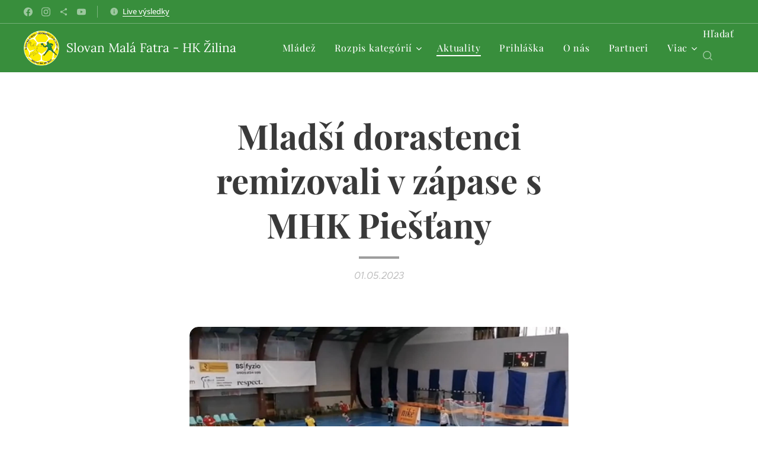

--- FILE ---
content_type: text/html; charset=UTF-8
request_url: https://www.hadzanazilina.sk/l/mladsi-dorastenci-remizovali-v-zapase-s-mhk-piestany/
body_size: 21908
content:
<!DOCTYPE html>
<html class="no-js" prefix="og: https://ogp.me/ns#" lang="sk">
<head><link rel="preconnect" href="https://duyn491kcolsw.cloudfront.net" crossorigin><link rel="preconnect" href="https://fonts.gstatic.com" crossorigin><meta charset="utf-8"><link rel="shortcut icon" href="https://31edbaf054.clvaw-cdnwnd.com/bcd92d100e004e79e2a3793ddc3c21f1/200001670-78d2778d2a/logo.ico?ph=31edbaf054"><link rel="apple-touch-icon" href="https://31edbaf054.clvaw-cdnwnd.com/bcd92d100e004e79e2a3793ddc3c21f1/200001670-78d2778d2a/logo.ico?ph=31edbaf054"><link rel="icon" href="https://31edbaf054.clvaw-cdnwnd.com/bcd92d100e004e79e2a3793ddc3c21f1/200001670-78d2778d2a/logo.ico?ph=31edbaf054">
    <meta http-equiv="X-UA-Compatible" content="IE=edge">
    <title>Mladší dorastenci remizovali v zápase s MHK Piešťany :: Hádzaná Žilina</title>
    <meta name="viewport" content="width=device-width,initial-scale=1">
    <meta name="msapplication-tap-highlight" content="no">
    
    <link href="https://duyn491kcolsw.cloudfront.net/files/0r/0rk/0rklmm.css?ph=31edbaf054" media="print" rel="stylesheet">
    <link href="https://duyn491kcolsw.cloudfront.net/files/2e/2e5/2e5qgh.css?ph=31edbaf054" media="screen and (min-width:100000em)" rel="stylesheet" data-type="cq" disabled>
    <link rel="stylesheet" href="https://duyn491kcolsw.cloudfront.net/files/45/45b/45boco.css?ph=31edbaf054"><link rel="stylesheet" href="https://duyn491kcolsw.cloudfront.net/files/4e/4er/4ersdq.css?ph=31edbaf054" media="screen and (min-width:37.5em)"><link rel="stylesheet" href="https://duyn491kcolsw.cloudfront.net/files/2v/2vp/2vpyx8.css?ph=31edbaf054" data-wnd_color_scheme_file=""><link rel="stylesheet" href="https://duyn491kcolsw.cloudfront.net/files/34/34q/34qmjb.css?ph=31edbaf054" data-wnd_color_scheme_desktop_file="" media="screen and (min-width:37.5em)" disabled=""><link rel="stylesheet" href="https://duyn491kcolsw.cloudfront.net/files/0x/0x4/0x47ys.css?ph=31edbaf054" data-wnd_additive_color_file=""><link rel="stylesheet" href="https://duyn491kcolsw.cloudfront.net/files/3d/3dz/3dzb9f.css?ph=31edbaf054" data-wnd_typography_file=""><link rel="stylesheet" href="https://duyn491kcolsw.cloudfront.net/files/01/013/0133ua.css?ph=31edbaf054" data-wnd_typography_desktop_file="" media="screen and (min-width:37.5em)" disabled=""><script>(()=>{let e=!1;const t=()=>{if(!e&&window.innerWidth>=600){for(let e=0,t=document.querySelectorAll('head > link[href*="css"][media="screen and (min-width:37.5em)"]');e<t.length;e++)t[e].removeAttribute("disabled");e=!0}};t(),window.addEventListener("resize",t),"container"in document.documentElement.style||fetch(document.querySelector('head > link[data-type="cq"]').getAttribute("href")).then((e=>{e.text().then((e=>{const t=document.createElement("style");document.head.appendChild(t),t.appendChild(document.createTextNode(e)),import("https://duyn491kcolsw.cloudfront.net/client/js.polyfill/container-query-polyfill.modern.js").then((()=>{let e=setInterval((function(){document.body&&(document.body.classList.add("cq-polyfill-loaded"),clearInterval(e))}),100)}))}))}))})()</script>
<link rel="preload stylesheet" href="https://duyn491kcolsw.cloudfront.net/files/2m/2m8/2m8msc.css?ph=31edbaf054" as="style"><meta name="description" content="12. kolo 2. Spojená liga STDCI + MLDCI"><meta name="keywords" content=""><meta name="generator" content="Webnode 2"><meta name="apple-mobile-web-app-capable" content="no"><meta name="apple-mobile-web-app-status-bar-style" content="black"><meta name="format-detection" content="telephone=no"><style>
    body:not(.povoleny-eshop) .prd-crt,
    body:not(.povoleny-eshop) .cart.cf,
    body:not(.povoleny-eshop) .eshop-detail-submit,
    body:not(.povoleny-eshop) .eshop-detail-price,
    body:not(.povoleny-eshop) .product-price,
    body:not(.povoleny-eshop) .prd-price,
    body:not(.povoleny-eshop) .b-e-d-price + .b-e-d-submit,
    body:not(.povoleny-eshop) .b-e-d .prd-crt {
        display: none !important; 
        visibility: hidden !important;
    }
    #privatny-obsah, #vyzva-na-prihlasenie {
        display: none;
    }
    body.povoleny-eshop #privatny-obsah {
        display: block;
    }
    body:not(.povoleny-eshop) #vyzva-na-prihlasenie {
        display: block;
    }
</style>

<script>
function skontrolujStavPrihlaseniaAEshopPovolenie() {
    const bodyElement = document.body;
    const povoleneEmaily = [
        "produkty@hadzanazilina.sk", 
    ];

    const userBar = document.querySelector('.wnd-user-bar');
    let currentUrl = new URL(wnd.fe.Location.href); // Inicializácia currentUrl

    // Skryť alebo zobraziť podľa URL
    if (userBar) {
        const urlPath = wnd.fe.Location.pathname;
        if (urlPath.includes('/produkty') || urlPath.includes('/p/')) {
            userBar.style.display = '';
        } else {
            userBar.style.display = 'none';
        }
    }
    
// /**    
    if (currentUrl.pathname.includes('/cart/') || currentUrl.pathname.includes('/order-complete/') || currentUrl.pathname.includes('/produkty/') || currentUrl.pathname.includes('/user-registration/') || currentUrl.pathname.includes('/brankarky/') || currentUrl.pathname.includes('/p/') || currentUrl.pathname.includes('/zaznamy/')) {
        // Podmienka je splnená, nič sa nezmení
    } else {
        const userBar = document.querySelector('.wnd-user-bar');
    	if (userBar) {
        	currentUrl.searchParams.set('logout', '1');
        	wnd.fe.Location.href = currentUrl.toString();
        	return; 
    	} 
    }
// */

    const jePrihlaseny = !!userBar;
        
    let maPristup = false;

    if (jePrihlaseny) {
        const emailElement = document.querySelector('.wnd-user-bar-email');
        if (emailElement) {
            const aktualnyEmail = emailElement.textContent.trim().toLowerCase();                
            maPristup = povoleneEmaily.includes(aktualnyEmail);
            if (maPristup) {                    
                bodyElement.classList.add('povoleny-eshop');
            }
        }
    }
}
document.addEventListener('DOMContentLoaded', skontrolujStavPrihlaseniaAEshopPovolenie);
</script>



<meta property="og:url" content="https://hadzanazilina.sk/l/mladsi-dorastenci-remizovali-v-zapase-s-mhk-piestany/"><meta property="og:title" content="Mladší dorastenci remizovali v zápase s MHK Piešťany :: Hádzaná Žilina"><meta property="og:type" content="article"><meta property="og:description" content="12. kolo 2. Spojená liga STDCI + MLDCI"><meta property="og:site_name" content="Hádzaná Žilina"><meta property="og:image" content="https://31edbaf054.clvaw-cdnwnd.com/bcd92d100e004e79e2a3793ddc3c21f1/200002604-c9d65c9d68/700/dorastenci.jpeg?ph=31edbaf054"><meta property="og:article:published_time" content="2023-05-01T00:00:00+0200"><meta name="robots" content="index,follow"><link rel="canonical" href="https://www.hadzanazilina.sk/l/mladsi-dorastenci-remizovali-v-zapase-s-mhk-piestany/"><script>window.checkAndChangeSvgColor=function(c){try{var a=document.getElementById(c);if(a){c=[["border","borderColor"],["outline","outlineColor"],["color","color"]];for(var h,b,d,f=[],e=0,m=c.length;e<m;e++)if(h=window.getComputedStyle(a)[c[e][1]].replace(/\s/g,"").match(/^rgb[a]?\(([0-9]{1,3}),([0-9]{1,3}),([0-9]{1,3})/i)){b="";for(var g=1;3>=g;g++)b+=("0"+parseInt(h[g],10).toString(16)).slice(-2);"0"===b.charAt(0)&&(d=parseInt(b.substr(0,2),16),d=Math.max(16,d),b=d.toString(16)+b.slice(-4));f.push(c[e][0]+"="+b)}if(f.length){var k=a.getAttribute("data-src"),l=k+(0>k.indexOf("?")?"?":"&")+f.join("&");a.src!=l&&(a.src=l,a.outerHTML=a.outerHTML)}}}catch(n){}};</script><script>
		window._gtmDataLayer = window._gtmDataLayer || [];
		(function(w,d,s,l,i){w[l]=w[l]||[];w[l].push({'gtm.start':new Date().getTime(),event:'gtm.js'});
		var f=d.getElementsByTagName(s)[0],j=d.createElement(s),dl=l!='dataLayer'?'&l='+l:'';
		j.async=true;j.src='https://www.googletagmanager.com/gtm.js?id='+i+dl;f.parentNode.insertBefore(j,f);})
		(window,document,'script','_gtmDataLayer','GTM-542MMSL');</script></head>
<body class="l wt-blogpost ac-h ac-i ac-n l-narrow l-d-none b-btn-r b-btn-s-m b-btn-dn b-btn-bw-1 img-d-fr img-t-u img-h-n line-solid b-e-bs lbox-d c-s-s  wnd-s-i hb-on  wnd-fe   wnd-eshop"><noscript>
				<iframe
				 src="https://www.googletagmanager.com/ns.html?id=GTM-542MMSL"
				 height="0"
				 width="0"
				 style="display:none;visibility:hidden"
				 >
				 </iframe>
			</noscript>

<div class="wnd-page l-page cs-gray ac-coral t-t-fs-l t-t-fw-m t-t-sp-n t-t-d-s t-s-fs-m t-s-fw-m t-s-sp-n t-s-d-n t-p-fs-m t-p-fw-l t-p-sp-n t-h-fs-m t-h-fw-m t-h-sp-n t-bq-fs-m t-bq-fw-m t-bq-sp-n t-bq-d-q t-btn-fw-l t-nav-fw-l t-pd-fw-l t-nav-tt-n">
    <div class="l-w t cf t-19">
        <div class="l-bg cf">
            <div class="s-bg-l">
                
                
            </div>
        </div>
        <header class="l-h cf">
            <div class="sw cf">
	<div class="sw-c cf"><section class="s s-hb cf sc-m wnd-background-solid  wnd-w-wider wnd-hbs-on wnd-hbi-on wnd-hbi-news-on">
	<div class="s-w cf">
		<div class="s-o cf">
			<div class="s-bg cf">
                <div class="s-bg-l" style="background-color:#388E3C">
                    
                    
                </div>
			</div>
			<div class="s-c">
                <div class="s-hb-c cf">
                    <div class="hb-si">
                        <div class="si">
    <div class="si-c"><a href="https://www.facebook.com/zilinahadzana/" target="_blank" rel="noreferrer" title="Facebook"><svg xmlns="https://www.w3.org/2000/svg" viewBox="0 0 24 24" height="18px" width="18px"><path d="M24 12.073c0-6.627-5.373-12-12-12s-12 5.373-12 12c0 5.99 4.388 10.954 10.125 11.854v-8.385H7.078v-3.47h3.047V9.43c0-3.007 1.792-4.669 4.533-4.669 1.312 0 2.686.235 2.686.235v2.953H15.83c-1.491 0-1.956.925-1.956 1.874v2.25h3.328l-.532 3.47h-2.796v8.385C19.612 23.027 24 18.062 24 12.073z" fill="#bebebe"></path></svg></a><a href="https://www.instagram.com/hadzanazilina/?hl=sk" target="_blank" rel="noreferrer" title="Instagram"><svg viewBox="0 0 24 24" xmlns="https://www.w3.org/2000/svg" height="18px" width="18px"><path d="M12 0C8.74 0 8.333.015 7.053.072 5.775.132 4.905.333 4.14.63c-.789.306-1.459.717-2.126 1.384S.935 3.35.63 4.14C.333 4.905.131 5.775.072 7.053.012 8.333 0 8.74 0 12s.015 3.667.072 4.947c.06 1.277.261 2.148.558 2.913a5.885 5.885 0 001.384 2.126A5.868 5.868 0 004.14 23.37c.766.296 1.636.499 2.913.558C8.333 23.988 8.74 24 12 24s3.667-.015 4.947-.072c1.277-.06 2.148-.262 2.913-.558a5.898 5.898 0 002.126-1.384 5.86 5.86 0 001.384-2.126c.296-.765.499-1.636.558-2.913.06-1.28.072-1.687.072-4.947s-.015-3.667-.072-4.947c-.06-1.277-.262-2.149-.558-2.913a5.89 5.89 0 00-1.384-2.126A5.847 5.847 0 0019.86.63c-.765-.297-1.636-.499-2.913-.558C15.667.012 15.26 0 12 0zm0 2.16c3.203 0 3.585.016 4.85.071 1.17.055 1.805.249 2.227.415.562.217.96.477 1.382.896.419.42.679.819.896 1.381.164.422.36 1.057.413 2.227.057 1.266.07 1.646.07 4.85s-.015 3.585-.074 4.85c-.061 1.17-.256 1.805-.421 2.227a3.81 3.81 0 01-.899 1.382 3.744 3.744 0 01-1.38.896c-.42.164-1.065.36-2.235.413-1.274.057-1.649.07-4.859.07-3.211 0-3.586-.015-4.859-.074-1.171-.061-1.816-.256-2.236-.421a3.716 3.716 0 01-1.379-.899 3.644 3.644 0 01-.9-1.38c-.165-.42-.359-1.065-.42-2.235-.045-1.26-.061-1.649-.061-4.844 0-3.196.016-3.586.061-4.861.061-1.17.255-1.814.42-2.234.21-.57.479-.96.9-1.381.419-.419.81-.689 1.379-.898.42-.166 1.051-.361 2.221-.421 1.275-.045 1.65-.06 4.859-.06l.045.03zm0 3.678a6.162 6.162 0 100 12.324 6.162 6.162 0 100-12.324zM12 16c-2.21 0-4-1.79-4-4s1.79-4 4-4 4 1.79 4 4-1.79 4-4 4zm7.846-10.405a1.441 1.441 0 01-2.88 0 1.44 1.44 0 012.88 0z" fill="#bebebe"></path></svg></a><a href="https://eu.zonerama.com/f0AGM/802595" target="_blank" rel="noreferrer" title="https://eu.zonerama.com/f0agm/802595"><svg xmlns="https://www.w3.org/2000/svg" height="18px" viewBox="0 0 24 24" width="18px" fill="#000000"><path d="M18 16.08c-.76 0-1.44.3-1.96.77L8.91 12.7c.05-.23.09-.46.09-.7s-.04-.47-.09-.7l7.05-4.11c.54.5 1.25.81 2.04.81 1.66 0 3-1.34 3-3s-1.34-3-3-3-3 1.34-3 3c0 .24.04.47.09.7L8.04 9.81C7.5 9.31 6.79 9 6 9c-1.66 0-3 1.34-3 3s1.34 3 3 3c.79 0 1.5-.31 2.04-.81l7.12 4.16c-.05.21-.08.43-.08.65 0 1.61 1.31 2.92 2.92 2.92 1.61 0 2.92-1.31 2.92-2.92s-1.31-2.92-2.92-2.92z" fill="#bebebe"></path></svg></a><a href="https://www.youtube.com/@smfhkzilina/videos" target="_blank" rel="noreferrer" title="Youtube"><svg xmlns="https://www.w3.org/2000/svg" viewBox="0 0 24 24" height="18px" width="18px"><path d="M23.498 6.186a3.016 3.016 0 00-2.122-2.136C19.505 3.545 12 3.545 12 3.545s-7.505 0-9.377.505A3.017 3.017 0 00.502 6.186C0 8.07 0 12 0 12s0 3.93.502 5.814a3.016 3.016 0 002.122 2.136c1.871.505 9.376.505 9.376.505s7.505 0 9.377-.505a3.015 3.015 0 002.122-2.136C24 15.93 24 12 24 12s0-3.93-.502-5.814zM9.545 15.568V8.432L15.818 12l-6.273 3.568z" fill="#bebebe"></path></svg></a></div>
</div>
                    </div>
                    <div class="hb-ci">
                        <div class="ci">
    <div class="ci-c" data-placeholder="Kontaktné informácie"><div class="ci-news"><span><a href="https://www.flashscore.sk/hadzana/" target="_blank"><font class="wsw-10">Live <font class="wsw-10">výsledky</font></font></a></span></div></div>
</div>
                    </div>
                    <div class="hb-ccy">
                        
                    </div>
                    <div class="hb-lang">
                        
                    </div>
                </div>
			</div>
		</div>
	</div>
</section><section data-space="true" class="s s-hn s-hn-default wnd-mt-classic wnd-na-c logo-classic sc-m wnd-background-solid  wnd-w-wider wnd-nh-m wnd-nav-sticky menu-default-underline-grow">
	<div class="s-w">
		<div class="s-o">

			<div class="s-bg">
                <div class="s-bg-l" style="background-color:#388E3C">
                    
                    
                </div>
			</div>

			<div class="h-w h-f wnd-fixed">

				<div class="n-l">
					<div class="s-c menu-nav">
						<div class="logo-block">
							<div class="b b-l logo logo-default logo-nb lora wnd-logo-with-text wnd-iar-1-1 logo-21 b-ls-l" id="wnd_LogoBlock_65107" data-wnd_mvc_type="wnd.fe.LogoBlock">
	<div class="b-l-c logo-content">
		<a class="b-l-link logo-link" href="/home/">

			<div class="b-l-image logo-image">
				<div class="b-l-image-w logo-image-cell">
                    <picture><source type="image/webp" srcset="https://31edbaf054.clvaw-cdnwnd.com/bcd92d100e004e79e2a3793ddc3c21f1/200002840-1306013062/450/SMF%20HK%20Zilina-6.webp?ph=31edbaf054 447w, https://31edbaf054.clvaw-cdnwnd.com/bcd92d100e004e79e2a3793ddc3c21f1/200002840-1306013062/700/SMF%20HK%20Zilina-6.webp?ph=31edbaf054 695w, https://31edbaf054.clvaw-cdnwnd.com/bcd92d100e004e79e2a3793ddc3c21f1/200002840-1306013062/SMF%20HK%20Zilina-6.webp?ph=31edbaf054 1549w" sizes="(min-width: 600px) 450px, (min-width: 360px) calc(100vw * 0.8), 100vw" ><img src="https://31edbaf054.clvaw-cdnwnd.com/bcd92d100e004e79e2a3793ddc3c21f1/200002839-9c0e99c0eb/SMF%20HK%20Zilina-4.png?ph=31edbaf054" alt="" width="1549" height="1561" class="wnd-logo-img" ></picture>
				</div>
			</div>

			

			<div class="b-l-br logo-br"></div>

			<div class="b-l-text logo-text-wrapper">
				<div class="b-l-text-w logo-text">
					<span class="b-l-text-c logo-text-cell">Slovan Malá Fatra - HK Žilina</span>
				</div>
			</div>

		</a>
	</div>
</div>
						</div>

						<div id="menu-slider">
							<div id="menu-block">
								<nav id="menu"><div class="menu-font menu-wrapper">
	<a href="#" class="menu-close" rel="nofollow" title="Close Menu"></a>
	<ul role="menubar" aria-label="Menu" class="level-1">
		<li role="none">
			<a class="menu-item" role="menuitem" href="/praca-s-mladezou/"><span class="menu-item-text">Mládež</span></a>
			
		</li><li role="none" class="wnd-with-submenu">
			<a class="menu-item" role="menuitem" href="/rozpis/"><span class="menu-item-text">Rozpis kategórií</span></a>
			<ul role="menubar" aria-label="Menu" class="level-2">
		<li role="none">
			<a class="menu-item" role="menuitem" href="/pripravka-dievcata/"><span class="menu-item-text">Prípravka dievčatá</span></a>
			
		</li><li role="none">
			<a class="menu-item" role="menuitem" href="/mladsie-ziacky/"><span class="menu-item-text">Mladšie žiačky</span></a>
			
		</li><li role="none">
			<a class="menu-item" role="menuitem" href="/starsie-ziacky/"><span class="menu-item-text">Staršie žiačky</span></a>
			
		</li><li role="none">
			<a class="menu-item" role="menuitem" href="/mladsie-dorastenky/"><span class="menu-item-text">Mladšie dorastenky</span></a>
			
		</li><li role="none">
			<a class="menu-item" role="menuitem" href="/starsie-dorastenky/"><span class="menu-item-text">Staršie dorastenky</span></a>
			
		</li><li role="none">
			<a class="menu-item" role="menuitem" href="/pripravka-chlapci/"><span class="menu-item-text">Prípravka chlapci</span></a>
			
		</li><li role="none">
			<a class="menu-item" role="menuitem" href="/mladsi-ziaci/"><span class="menu-item-text">Mladší žiaci</span></a>
			
		</li><li role="none">
			<a class="menu-item" role="menuitem" href="/starsi-ziaci/"><span class="menu-item-text">Starší žiaci</span></a>
			
		</li><li role="none">
			<a class="menu-item" role="menuitem" href="/mladsi-dorastenci/"><span class="menu-item-text">Mladší dorastenci</span></a>
			
		</li><li role="none">
			<a class="menu-item" role="menuitem" href="/starsi-dorastenci/"><span class="menu-item-text">Starší dorastenci</span></a>
			
		</li>
	</ul>
		</li><li role="none" class="wnd-active-path">
			<a class="menu-item" role="menuitem" href="/aktuality/"><span class="menu-item-text">Aktuality</span></a>
			
		</li><li role="none">
			<a class="menu-item" role="menuitem" href="/prihlaska/"><span class="menu-item-text">Prihláška</span></a>
			
		</li><li role="none">
			<a class="menu-item" role="menuitem" href="/o-nas/"><span class="menu-item-text">O nás</span></a>
			
		</li><li role="none">
			<a class="menu-item" role="menuitem" href="/partneri/"><span class="menu-item-text">Partneri</span></a>
			
		</li><li role="none">
			<a class="menu-item" role="menuitem" href="/kontakt/"><span class="menu-item-text">Kontakt</span></a>
			
		</li><li role="none">
			<a class="menu-item" role="menuitem" href="/kruzkova-cinnost/"><span class="menu-item-text">Krúžková činnosť</span></a>
			
		</li><li role="none">
			<a class="menu-item" role="menuitem" href="/pravidla-hadzanej/"><span class="menu-item-text">Pravidlá hádzanej</span></a>
			
		</li><li role="none">
			<a class="menu-item" role="menuitem" href="/fotogaleria-z-minulosti-hadzanej/"><span class="menu-item-text">Fotogaléria z minulosti hádzanej</span></a>
			
		</li><li role="none">
			<a class="menu-item" role="menuitem" href="/turnajovy-archiv/"><span class="menu-item-text">Turnajový archív</span></a>
			
		</li>
	</ul>
	<span class="more-text">Viac</span>
</div></nav>
							</div>
						</div>

						<div class="cart-and-mobile">
							<div class="search">
    <div class="search-app"></div>
</div>
							<div class="cart cf">
	<div class="cart-content">
		<a href="/cart/">
			<div class="cart-content-link">
				<div class="cart-text"><span>Košík</span></div>
				<div class="cart-piece-count" data-count="0" data-wnd_cart_part="count">0</div>
				<div class="cart-piece-text" data-wnd_cart_part="text"></div>
				<div class="cart-price" data-wnd_cart_part="price">0,00 €</div>
			</div>
		</a>
	</div>
</div>

							<div id="menu-mobile">
								<a href="#" id="menu-submit"><span></span>Menu</a>
							</div>
						</div>

					</div>
				</div>

			</div>

		</div>
	</div>
</section></div>
</div>
        </header>
        <main class="l-m cf">
            <div class="sw cf">
	<div class="sw-c cf"><section data-space="true" class="s s-hm s-hm-bdh s-bdh cf sc-w   wnd-w-narrow wnd-s-normal wnd-h-auto wnd-nh-m wnd-p-cc hn-default">
    <div class="s-w cf">
	    <div class="s-o cf">
	        <div class="s-bg cf">
                <div class="s-bg-l">
                    
                    
                </div>
	        </div>
	        <div class="h-c s-c cf">
		        <div class="s-bdh-c b b-s-l b-s-r b-cs cf">
			        <div class="s-bdh-w">
			            <h1 class="s-bdh-t"><div class="ld">
	<span class="ld-c"><strong>Mladší dorastenci remizovali v zápase s MHK Piešťany</strong></span>
</div></h1>
			            <span class="s-bdh-d"><div class="ld">
	<span class="ld-c">01.05.2023</span>
</div></span>
			        </div>
		        </div>
	        </div>
	    </div>
    </div>
</section><section class="s s-basic cf sc-w   wnd-w-narrow wnd-s-normal wnd-h-auto" data-wnd_brightness="0" data-wnd_last_section>
	<div class="s-w cf">
		<div class="s-o s-fs cf">
			<div class="s-bg cf">
				<div class="s-bg-l">
                    
					
				</div>
			</div>
			<div class="s-c s-fs cf">
				<div class="ez cf wnd-no-cols">
	<div class="ez-c"><div class="b-img b-img-default b b-s cf wnd-orientation-landscape wnd-type-image img-s-n" style="margin-left:14.6%;margin-right:14.6%;" id="wnd_ImageBlock_84615">
	<div class="b-img-w">
		<div class="b-img-c" style="padding-bottom:56.75%;text-align:center;">
            <picture><source type="image/webp" srcset="https://31edbaf054.clvaw-cdnwnd.com/bcd92d100e004e79e2a3793ddc3c21f1/200002605-ba75dba760/450/dorastenci.webp?ph=31edbaf054 450w, https://31edbaf054.clvaw-cdnwnd.com/bcd92d100e004e79e2a3793ddc3c21f1/200002605-ba75dba760/700/dorastenci.webp?ph=31edbaf054 700w, https://31edbaf054.clvaw-cdnwnd.com/bcd92d100e004e79e2a3793ddc3c21f1/200002605-ba75dba760/dorastenci.webp?ph=31edbaf054 1459w" sizes="100vw" ><img id="wnd_ImageBlock_84615_img" src="https://31edbaf054.clvaw-cdnwnd.com/bcd92d100e004e79e2a3793ddc3c21f1/200002604-c9d65c9d68/dorastenci.jpeg?ph=31edbaf054" alt="" width="1459" height="828" loading="lazy" style="top:0%;left:0%;width:100%;height:100%;position:absolute;" ></picture>
			</div>
		
	</div>
</div><div class="b b-text cf">
	<div class="b-c b-text-c b-s b-s-t60 b-s-b60 b-cs cf"><p class="wnd-align-justify"><strong>12. kolo 2. Spojená
liga STDCI + MLDCI</strong></p><p class="wnd-align-justify">Termín: 29.04.2023</p><p class="wnd-align-justify">Zápas<strong>:  MHáK Martin/SMF - HK Žilina MLDCI&nbsp;</strong><strong>—</strong>&nbsp;<strong>MHK Piešťany</strong></p><p class="wnd-align-justify">Stav: 25 : 25 (13 : 14)</p><p class="wnd-align-justify">Zostava SMF: Michel F. 5, Michel R. 3, Kasper, Madeja ,
Mwazighe 5, Súlovský 4, Moric 4/3, Mandát 2, Nahálka 2   </p><p class="wnd-align-justify">Brankári: Kanáloš 24/10, 42 % úspešnosť</p><p class="wnd-align-justify">                   Stroka 17/6, 35 % úspešnosť</p><p class="wnd-align-justify">







</p><p class="wnd-align-justify">V zápase medzi našimi MLDCI a dorastom Piešťan naše
družstvo mladších dorastencov konečne zabodovalo. Určite sme mali aj na
víťazstvo, 15 sekúnd pred koncom sme zahodili vyloženú šancu zo šestky.  Spravili sme 13  technických chýb. Mrzia ma 4 nepremenené
streli zo šestky. Bojovnosť a dobrá atmosféra svedčala tomuto zápasu. Pochvala
patrí obom brankárom. Dobre zahrali aj bratia Michelovci. Filip dal 5 gólov
z piatich striel, z toho dva ľavou rukou a Rišo 3 góly zo
siedmich striel. Dobrý výkon podal aj Paťo Súľovský, dal 4 góly a bol
pilierom obrany. Tomáš Moric premenil 3 sedemmetrové hody a dobre riadil
obranu. Mali sme 54% úspešnosť streľby, čo je zlepšenie.&nbsp;&nbsp;</p></div>
</div></div>
</div>
			</div>
		</div>
	</div>
</section></div>
</div>
<div class="s-bdf b-s b-s-t200 b-cs " data-wnd_social_buttons="true">
	<div class="s-bdf-share b-s-b200"></div>
	<div class="s-bdf-comments"></div>
	<div class="s-bdf-html"><meta charset="utf-8">
<title>jQuery Tlačítko na začiatok</title>
<script src="https://ajax.googleapis.com/ajax/libs/jquery/3.2.1/jquery.min.js"></script>
<script type="text/javascript">
$(document).ready(function(){
    $(window).scroll(function(){
        if($(this).scrollTop() > 100){
            $('#scroll').fadeIn();
        }else{
            $('#scroll').fadeOut();
        }
    });
    $('#scroll').click(function(){
        $("html, body").animate({ scrollTop: 0 }, 600);
        return false;
    });
});
</script>
<style type="text/css">
/* BackToTop button css */
#scroll {
    position:fixed;
    right:30px;
    bottom:30px;
    cursor:pointer;
    width:50px;
    height:50px;
    background-color:#393939;
    text-indent:-9999px;
    display:none;
    -webkit-border-radius:5px;
    -moz-border-radius:5px;
    border-radius:5px;
    z-index: 9999;
}
#scroll span {
    position:absolute;
    top:50%;
    left:50%;
    margin-left:-8px;
    margin-top:-12px;
    height:0;
    width:0;
    border:8px solid transparent;
    border-bottom-color:#ffffff
}
#scroll:hover {
    background-color:#C76E4B;
    opacity:1;
    filter:"alpha(opacity=100)";
    -ms-filter:"alpha(opacity=100)";
}
</style>
 
<a href="javascript:void(0);" id="scroll" title="Na začiatok" style="display: none;">Top<span></span></a></div>
</div>

        </main>
        <footer class="l-f cf">
            <div class="sw cf">
	<div class="sw-c cf"><section data-wn-border-element="s-f-border" class="s s-f s-f-basic s-f-simple sc-w   wnd-w-wider wnd-s-higher">
	<div class="s-w">
		<div class="s-o">
			<div class="s-bg">
                <div class="s-bg-l">
                    
                    
                </div>
			</div>
			<div class="s-c s-f-l-w s-f-border">
				<div class="s-f-l b-s b-s-t0 b-s-b0">
					<div class="s-f-l-c s-f-l-c-first">
						<div class="s-f-cr"><span class="it b link">
	<span class="it-c">© <b>2019 SMF - HK Žilina. </b>Všetky práva vyhradené.</span>
</span></div>
						<div class="s-f-sf">
                            <span class="sf b">
<span class="sf-content sf-c link"></span>
</span>
                            
                            
                            
                            
                        </div>
					</div>
					<div class="s-f-l-c s-f-l-c-last">
						<div class="s-f-lang lang-select cf">
	
</div>
					</div>
                    <div class="s-f-l-c s-f-l-c-currency">
                        <div class="s-f-ccy ccy-select cf">
	
</div>
                    </div>
				</div>
			</div>
		</div>
	</div>
</section></div>
</div>
        </footer>
    </div>
    
</div>


<style type="text/css">
/* BackToTop button css */
#scroll {
    /* ✨ Kľúčové pre nadradenosť */
    position: fixed !important; /* Zabezpečí, že sa vždy zobrazí na vrchu a je nezávislé od rolovania */
    z-index: 99999 !important; /* Extrémne vysoká hodnota pre absolútnu prioritu */
    
    /* Pôvodné štýly */
    right: 30px !important; 
    bottom: 30px !important;
    cursor: pointer;
    width: 50px;
    height: 50px;
    background-color: #393939;
    text-indent: -9999px;
    display: none;
    -webkit-border-radius: 5px;
    -moz-border-radius: 5px;
    border-radius: 5px;
}

#scroll span {
    position: absolute;
    top: 50%;
    left: 50%;
    margin-left: -8px;
    margin-top: -12px;
    height: 0;
    width: 0;
    border: 8px solid transparent;
    border-bottom-color: #ffffff
}

#scroll:hover {
    background-color: #C76E4B;
    opacity: 1;
    filter: "alpha(opacity=100)";
    -ms-filter: "alpha(opacity=100)";
}
</style><script src="https://duyn491kcolsw.cloudfront.net/files/3n/3no/3nov38.js?ph=31edbaf054" crossorigin="anonymous" type="module"></script><script>document.querySelector(".wnd-fe")&&[...document.querySelectorAll(".c")].forEach((e=>{const t=e.querySelector(".b-text:only-child");t&&""===t.querySelector(".b-text-c").innerText&&e.classList.add("column-empty")}))</script>


<script src="https://duyn491kcolsw.cloudfront.net/client.fe/js.compiled/lang.sk.2086.js?ph=31edbaf054" crossorigin="anonymous"></script><script src="https://duyn491kcolsw.cloudfront.net/client.fe/js.compiled/compiled.multi.2-2193.js?ph=31edbaf054" crossorigin="anonymous"></script><script>var wnd = wnd || {};wnd.$data = {"image_content_items":{"wnd_ThumbnailBlock_231825":{"id":"wnd_ThumbnailBlock_231825","type":"wnd.pc.ThumbnailBlock"},"wnd_Section_default_46149241":{"id":"wnd_Section_default_46149241","type":"wnd.pc.Section"},"wnd_ImageBlock_84615":{"id":"wnd_ImageBlock_84615","type":"wnd.pc.ImageBlock"},"wnd_LogoBlock_65107":{"id":"wnd_LogoBlock_65107","type":"wnd.pc.LogoBlock"},"wnd_FooterSection_footer_623896":{"id":"wnd_FooterSection_footer_623896","type":"wnd.pc.FooterSection"}},"svg_content_items":{"wnd_ImageBlock_84615":{"id":"wnd_ImageBlock_84615","type":"wnd.pc.ImageBlock"},"wnd_LogoBlock_65107":{"id":"wnd_LogoBlock_65107","type":"wnd.pc.LogoBlock"}},"content_items":[],"eshopSettings":{"ESHOP_SETTINGS_DISPLAY_ADDITIONAL_VAT":false,"ESHOP_SETTINGS_DISPLAY_PRICE_WITHOUT_VAT":false,"ESHOP_SETTINGS_DISPLAY_SHIPPING_COST":false},"project_info":{"isMultilanguage":false,"isMulticurrency":false,"eshop_tax_enabled":"0","country_code":"sk","contact_state":"","eshop_tax_type":"VAT","eshop_discounts":true,"graphQLURL":"https:\/\/hadzanazilina.sk\/servers\/graphql\/","iubendaSettings":{"cookieBarCode":"","cookiePolicyCode":"","privacyPolicyCode":"","termsAndConditionsCode":""}}};</script><script>wnd.$system = {"fileSystemType":"aws_s3","localFilesPath":"https:\/\/www.hadzanazilina.sk\/_files\/","awsS3FilesPath":"https:\/\/31edbaf054.clvaw-cdnwnd.com\/bcd92d100e004e79e2a3793ddc3c21f1\/","staticFiles":"https:\/\/duyn491kcolsw.cloudfront.net\/files","isCms":false,"staticCDNServers":["https:\/\/duyn491kcolsw.cloudfront.net\/"],"fileUploadAllowExtension":["jpg","jpeg","jfif","png","gif","bmp","ico","svg","webp","tiff","pdf","doc","docx","ppt","pptx","pps","ppsx","odt","xls","xlsx","txt","rtf","mp3","wma","wav","ogg","amr","flac","m4a","3gp","avi","wmv","mov","mpg","mkv","mp4","mpeg","m4v","swf","gpx","stl","csv","xml","txt","dxf","dwg","iges","igs","step","stp"],"maxUserFormFileLimit":4194304,"frontendLanguage":"sk","backendLanguage":"sk","frontendLanguageId":"1","page":{"id":50000001,"identifier":"l","template":{"id":200001234,"styles":{"background":{"default":null},"additiveColor":"ac-coral","scheme":"cs-gray","acHeadings":true,"acIcons":true,"lineStyle":"line-solid","imageTitle":"img-t-u","imageHover":"img-h-n","imageStyle":"img-d-fr","buttonDecoration":"b-btn-dn","buttonStyle":"b-btn-r","buttonSize":"b-btn-s-m","buttonBorders":"b-btn-bw-1","lightboxStyle":"lbox-d","eshopGridItemStyle":"b-e-bs","eshopGridItemAlign":"b-e-c","columnSpaces":"c-s-s","acMenu":true,"layoutType":"l-narrow","layoutDecoration":"l-d-none","formStyle":"rounded","menuType":"","menuStyle":"menu-default-underline-grow","sectionWidth":"wnd-w-narrow","sectionSpace":"wnd-s-normal","typography":"t-19_new","acSubheadings":false,"acOthers":false,"buttonWeight":"t-btn-fw-l","productWeight":"t-pd-fw-l","menuWeight":"t-nav-fw-l","headerBarStyle":"hb-on","headerType":"default","searchStyle":"wnd-s-i","typoTitleSizes":"t-t-fs-l","typoTitleWeights":"t-t-fw-m","typoTitleSpacings":"t-t-sp-n","typoTitleDecorations":"t-t-d-s","typoHeadingSizes":"t-h-fs-m","typoHeadingWeights":"t-h-fw-m","typoHeadingSpacings":"t-h-sp-n","typoSubtitleSizes":"t-s-fs-m","typoSubtitleWeights":"t-s-fw-m","typoSubtitleSpacings":"t-s-sp-n","typoSubtitleDecorations":"t-s-d-n","typoParagraphSizes":"t-p-fs-m","typoParagraphWeights":"t-p-fw-l","typoParagraphSpacings":"t-p-sp-n","typoBlockquoteSizes":"t-bq-fs-m","typoBlockquoteWeights":"t-bq-fw-m","typoBlockquoteSpacings":"t-bq-sp-n","typoBlockquoteDecorations":"t-bq-d-q","menuTextTransform":"t-nav-tt-n"}},"layout":"blog_detail","name":"\u003Cstrong\u003EMlad\u0161\u00ed dorastenci remizovali v z\u00e1pase s MHK Pie\u0161\u0165any\u003C\/strong\u003E","html_title":null,"language":"sk","langId":1,"isHomepage":false,"meta_description":null,"meta_keywords":null,"header_code":null,"footer_code":null,"styles":null,"countFormsEntries":[]},"listingsPrefix":"\/l\/","productPrefix":"\/p\/","cartPrefix":"\/cart\/","checkoutPrefix":"\/checkout\/","searchPrefix":"\/search\/","isCheckout":false,"isEshop":true,"hasBlog":true,"isProductDetail":false,"isListingDetail":true,"listing_page":{"id":200000015,"template_id":50000000,"link":"\/aktuality\/","identifier":"mladsi-dorastenci-remizovali-v-zapase-s-mhk-piestany"},"hasEshopAnalytics":false,"gTagId":null,"gAdsId":null,"format":{"be":{"DATE_TIME":{"mask":"%d.%m.%Y %H:%M","regexp":"^(((0?[1-9]|[1,2][0-9]|3[0,1])\\.(0?[1-9]|1[0-2])\\.[0-9]{1,4})(( [0-1][0-9]| 2[0-3]):[0-5][0-9])?|(([0-9]{4}(0[1-9]|1[0-2])(0[1-9]|[1,2][0-9]|3[0,1])(0[0-9]|1[0-9]|2[0-3])[0-5][0-9][0-5][0-9])))?$"},"DATE":{"mask":"%d.%m.%Y","regexp":"^((0?[1-9]|[1,2][0-9]|3[0,1])\\.(0?[1-9]|1[0-2])\\.[0-9]{1,4})$"},"CURRENCY":{"mask":{"point":",","thousands":" ","decimals":2,"mask":"%s","zerofill":true}}},"fe":{"DATE_TIME":{"mask":"%d.%m.%Y %H:%M","regexp":"^(((0?[1-9]|[1,2][0-9]|3[0,1])\\.(0?[1-9]|1[0-2])\\.[0-9]{1,4})(( [0-1][0-9]| 2[0-3]):[0-5][0-9])?|(([0-9]{4}(0[1-9]|1[0-2])(0[1-9]|[1,2][0-9]|3[0,1])(0[0-9]|1[0-9]|2[0-3])[0-5][0-9][0-5][0-9])))?$"},"DATE":{"mask":"%d.%m.%Y","regexp":"^((0?[1-9]|[1,2][0-9]|3[0,1])\\.(0?[1-9]|1[0-2])\\.[0-9]{1,4})$"},"CURRENCY":{"mask":{"point":",","thousands":" ","decimals":2,"mask":"%s","zerofill":true}}}},"e_product":null,"listing_item":{"id":200002736,"name":"\u003Cstrong\u003EMlad\u0161\u00ed dorastenci remizovali v z\u00e1pase s MHK Pie\u0161\u0165any\u003C\/strong\u003E","identifier":"mladsi-dorastenci-remizovali-v-zapase-s-mhk-piestany","date":"20230501010249","meta_description":null,"meta_keywords":null,"html_title":null,"styles":null,"content_items":{"wnd_PerexBlock_873186":{"type":"wnd.pc.PerexBlock","id":"wnd_PerexBlock_873186","context":"page","text":"\u003Cp\u003E\u003Cstrong\u003E12. kolo 2. Spojen\u00e1 liga STDCI + MLDCI\u003C\/strong\u003E\u003C\/p\u003E"},"wnd_ThumbnailBlock_231825":{"type":"wnd.pc.ThumbnailBlock","id":"wnd_ThumbnailBlock_231825","context":"page","style":{"background":{"default":{"default":"wnd-background-image"},"overlays":[]},"backgroundSettings":{"default":{"default":{"id":200002604,"src":"200002604-c9d65c9d68\/dorastenci.jpeg","dataType":"filesystem_files","width":1459,"height":828,"mediaType":"myImages","mime":"image\/jpeg","alternatives":{"image\/webp":{"id":200002605,"src":"200002605-ba75dba760\/dorastenci.webp","dataType":"filesystem_files","width":1459,"height":828,"mime":"image\/webp"}}}}}},"refs":{"filesystem_files":[{"filesystem_files.id":200002604}]}},"wnd_SectionWrapper_622212":{"type":"wnd.pc.SectionWrapper","id":"wnd_SectionWrapper_622212","context":"page","content":["wnd_BlogDetailHeaderSection_blog_detail_header_933377692","wnd_Section_default_46149241"]},"wnd_BlogDetailHeaderSection_blog_detail_header_933377692":{"type":"wnd.pc.BlogDetailHeaderSection","contentIdentifier":"blog_detail_header","id":"wnd_BlogDetailHeaderSection_blog_detail_header_933377692","context":"page","content":{"default":["wnd_ListingDataBlock_173495795","wnd_ListingDataBlock_356721282"],"default_box":["wnd_ListingDataBlock_173495795","wnd_ListingDataBlock_356721282"]},"contentMap":{"wnd.pc.ListingDataBlock":{"name":"wnd_ListingDataBlock_173495795","date":"wnd_ListingDataBlock_356721282"}},"style":{"sectionColor":{"default":"sc-w"},"sectionWidth":{"default":"wnd-w-narrow"}},"variant":{"default":"default"}},"wnd_ListingDataBlock_173495795":{"type":"wnd.pc.ListingDataBlock","id":"wnd_ListingDataBlock_173495795","context":"page","refDataType":"listing_items","refDataKey":"listing_items.name","refDataId":200001490},"wnd_ListingDataBlock_356721282":{"type":"wnd.pc.ListingDataBlock","id":"wnd_ListingDataBlock_356721282","context":"page","refDataType":"listing_items","refDataKey":"listing_items.date","refDataId":200001490},"wnd_Section_default_46149241":{"type":"wnd.pc.Section","contentIdentifier":"default","id":"wnd_Section_default_46149241","context":"page","content":{"default":["wnd_EditZone_198372738"],"default_box":["wnd_EditZone_198372738"]},"contentMap":{"wnd.pc.EditZone":{"master-01":"wnd_EditZone_198372738"}},"style":{"sectionColor":{"default":"sc-w"},"sectionWidth":{"default":"wnd-w-narrow"},"sectionSpace":{"default":"wnd-s-normal"},"sectionHeight":{"default":"wnd-h-auto"},"sectionPosition":{"default":"wnd-p-cc"}},"variant":{"default":"default"}},"wnd_EditZone_198372738":{"type":"wnd.pc.EditZone","id":"wnd_EditZone_198372738","context":"page","content":["wnd_ImageBlock_84615","wnd_TextBlock_704318087"]},"wnd_TextBlock_704318087":{"type":"wnd.pc.TextBlock","id":"wnd_TextBlock_704318087","context":"page","code":"\u003Cp class=\u0022wnd-align-justify\u0022\u003E\u003Cstrong\u003E12. kolo 2. Spojen\u00e1\nliga STDCI + MLDCI\u003C\/strong\u003E\u003C\/p\u003E\u003Cp class=\u0022wnd-align-justify\u0022\u003ETerm\u00edn: 29.04.2023\u003C\/p\u003E\u003Cp class=\u0022wnd-align-justify\u0022\u003EZ\u00e1pas\u003Cstrong\u003E:  MH\u00e1K Martin\/SMF - HK \u017dilina MLDCI\u0026nbsp;\u003C\/strong\u003E\u003Cstrong\u003E\u2014\u003C\/strong\u003E\u0026nbsp;\u003Cstrong\u003EMHK Pie\u0161\u0165any\u003C\/strong\u003E\u003C\/p\u003E\u003Cp class=\u0022wnd-align-justify\u0022\u003EStav: 25 : 25 (13 : 14)\u003C\/p\u003E\u003Cp class=\u0022wnd-align-justify\u0022\u003EZostava SMF: Michel F. 5, Michel R. 3, Kasper, Madeja ,\nMwazighe 5, S\u00falovsk\u00fd 4, Moric 4\/3, Mand\u00e1t 2, Nah\u00e1lka 2   \u003C\/p\u003E\u003Cp class=\u0022wnd-align-justify\u0022\u003EBrank\u00e1ri: Kan\u00e1lo\u0161 24\/10, 42 % \u00faspe\u0161nos\u0165\u003C\/p\u003E\u003Cp class=\u0022wnd-align-justify\u0022\u003E                   Stroka 17\/6, 35 % \u00faspe\u0161nos\u0165\u003C\/p\u003E\u003Cp class=\u0022wnd-align-justify\u0022\u003E\n\n\n\n\n\n\n\n\u003C\/p\u003E\u003Cp class=\u0022wnd-align-justify\u0022\u003EV z\u00e1pase medzi na\u0161imi MLDCI a dorastom Pie\u0161\u0165an na\u0161e\ndru\u017estvo mlad\u0161\u00edch dorastencov kone\u010dne zabodovalo. Ur\u010dite sme mali aj na\nv\u00ed\u0165azstvo, 15 sek\u00fand pred koncom sme zahodili vylo\u017een\u00fa \u0161ancu zo \u0161estky.  Spravili sme 13  technick\u00fdch ch\u00fdb. Mrzia ma 4 nepremenen\u00e9\nstreli zo \u0161estky. Bojovnos\u0165 a dobr\u00e1 atmosf\u00e9ra sved\u010dala tomuto z\u00e1pasu. Pochvala\npatr\u00ed obom brank\u00e1rom. Dobre zahrali aj bratia Michelovci. Filip dal 5 g\u00f3lov\nz piatich striel, z toho dva \u013eavou rukou a Ri\u0161o 3 g\u00f3ly zo\nsiedmich striel. Dobr\u00fd v\u00fdkon podal aj Pa\u0165o S\u00fa\u013eovsk\u00fd, dal 4 g\u00f3ly a bol\npilierom obrany. Tom\u00e1\u0161 Moric premenil 3 sedemmetrov\u00e9 hody a dobre riadil\nobranu. Mali sme 54% \u00faspe\u0161nos\u0165 stre\u013eby, \u010do je zlep\u0161enie.\u0026nbsp;\u0026nbsp;\u003C\/p\u003E"},"wnd_ImageBlock_84615":{"id":"wnd_ImageBlock_84615","context":"page","variant":"default","description":"","link":"","style":{"paddingBottom":56.75,"margin":{"left":14.6,"right":14.6},"float":"","clear":"none","width":50},"shape":"img-s-n","image":{"id":200002604,"dataType":"filesystem_files","style":{"height":100,"width":100,"top":0,"left":0},"ratio":{"vertical":2,"horizontal":2},"size":{"width":1459,"height":828},"src":"200002604-c9d65c9d68\/dorastenci.jpeg","mime":"image\/jpeg","alternatives":{"image\/webp":{"id":200002605,"dataType":"filesystem_files","style":{"left":0,"top":0,"width":100,"height":100,"position":"absolute"},"ratio":{"horizontal":2,"vertical":2},"size":{"width":1459,"height":828},"src":"200002605-ba75dba760\/dorastenci.webp","mime":"image\/webp"}}},"type":"wnd.pc.ImageBlock","refs":{"filesystem_files":[{"filesystem_files.id":200002604}]}}}},"feReleasedFeatures":{"dualCurrency":false,"HeurekaSatisfactionSurvey":true,"productAvailability":true},"labels":{"dualCurrency.fixedRate":"","invoicesGenerator.W2EshopInvoice.alreadyPayed":"Nepla\u0165te! - Uhraden\u00e9","invoicesGenerator.W2EshopInvoice.amount":"Mno\u017estvo:","invoicesGenerator.W2EshopInvoice.contactInfo":"Kontaktn\u00e9 inform\u00e1cie:","invoicesGenerator.W2EshopInvoice.couponCode":"K\u00f3d kup\u00f3nu:","invoicesGenerator.W2EshopInvoice.customer":"Z\u00e1kazn\u00edk:","invoicesGenerator.W2EshopInvoice.dateOfIssue":"D\u00e1tum vystavenia:","invoicesGenerator.W2EshopInvoice.dateOfTaxableSupply":"D\u00e1tum uskuto\u010dnenia plnenia","invoicesGenerator.W2EshopInvoice.dic":"I\u010c DPH:","invoicesGenerator.W2EshopInvoice.discount":"Z\u013eava","invoicesGenerator.W2EshopInvoice.dueDate":"D\u00e1tum splatnosti:","invoicesGenerator.W2EshopInvoice.email":"E-mail:","invoicesGenerator.W2EshopInvoice.filenamePrefix":"Fakt\u00fara-","invoicesGenerator.W2EshopInvoice.fiscalCode":"Da\u0148ov\u00fd k\u00f3d:","invoicesGenerator.W2EshopInvoice.freeShipping":"Doprava zdarma","invoicesGenerator.W2EshopInvoice.ic":"I\u010cO:","invoicesGenerator.W2EshopInvoice.invoiceNo":"\u010c\u00edslo fakt\u00fary","invoicesGenerator.W2EshopInvoice.invoiceNoTaxed":"Fakt\u00fara - Da\u0148ov\u00fd doklad \u010d\u00edslo","invoicesGenerator.W2EshopInvoice.notVatPayers":"Nie som platite\u013e DPH","invoicesGenerator.W2EshopInvoice.orderNo":"\u010c\u00edslo objedn\u00e1vky:","invoicesGenerator.W2EshopInvoice.paymentPrice":"Cena platobnej met\u00f3dy:","invoicesGenerator.W2EshopInvoice.pec":"PEC:","invoicesGenerator.W2EshopInvoice.phone":"Telef\u00f3n:","invoicesGenerator.W2EshopInvoice.priceExTax":"Cena bez dane:","invoicesGenerator.W2EshopInvoice.priceIncludingTax":"Cena vr\u00e1tane dane:","invoicesGenerator.W2EshopInvoice.product":"Produkt:","invoicesGenerator.W2EshopInvoice.productNr":"\u010c\u00edslo produktu:","invoicesGenerator.W2EshopInvoice.recipientCode":"K\u00f3d pr\u00edjemcu:","invoicesGenerator.W2EshopInvoice.shippingAddress":"Doru\u010dovacia adresa:","invoicesGenerator.W2EshopInvoice.shippingPrice":"Cena dopravy:","invoicesGenerator.W2EshopInvoice.subtotal":"Medzis\u00fa\u010det:","invoicesGenerator.W2EshopInvoice.sum":"Celkov\u00e1 cena:","invoicesGenerator.W2EshopInvoice.supplier":"Dod\u00e1vate\u013e","invoicesGenerator.W2EshopInvoice.tax":"Da\u0148:","invoicesGenerator.W2EshopInvoice.total":"Celkom:","invoicesGenerator.W2EshopInvoice.web":"Web:","wnd.errorBandwidthStorage.description":"Ospravedl\u0148ujeme sa za pr\u00edpadn\u00e9 komplik\u00e1cie. Ak ste majite\u013eom t\u00fdchto str\u00e1nok a chcete ich znovu sprev\u00e1dzkova\u0165, prihl\u00e1ste sa pros\u00edm do svojho \u00fa\u010dtu.","wnd.errorBandwidthStorage.heading":"Tento web je do\u010dasne nedostupn\u00fd (alebo vo v\u00fdstavbe)","wnd.es.CheckoutShippingService.correiosDeliveryWithSpecialConditions":"CEP de destino est\u00e1 sujeito a condi\u00e7\u00f5es especiais de entrega pela ECT e ser\u00e1 realizada com o acr\u00e9scimo de at\u00e9 7 (sete) dias \u00fateis ao prazo regular.","wnd.es.CheckoutShippingService.correiosWithoutHomeDelivery":"CEP de destino est\u00e1 temporariamente sem entrega domiciliar. A entrega ser\u00e1 efetuada na ag\u00eancia indicada no Aviso de Chegada que ser\u00e1 entregue no endere\u00e7o do destinat\u00e1rio","wnd.es.ProductEdit.unit.cm":"cm","wnd.es.ProductEdit.unit.floz":"fl oz","wnd.es.ProductEdit.unit.ft":"ft","wnd.es.ProductEdit.unit.ft2":"ft\u00b2","wnd.es.ProductEdit.unit.g":"g","wnd.es.ProductEdit.unit.gal":"gal","wnd.es.ProductEdit.unit.in":"in","wnd.es.ProductEdit.unit.inventoryQuantity":"ks","wnd.es.ProductEdit.unit.inventorySize":"cm","wnd.es.ProductEdit.unit.inventorySize.cm":"cm","wnd.es.ProductEdit.unit.inventorySize.inch":"inch","wnd.es.ProductEdit.unit.inventoryWeight":"kg","wnd.es.ProductEdit.unit.inventoryWeight.kg":"kg","wnd.es.ProductEdit.unit.inventoryWeight.lb":"lb","wnd.es.ProductEdit.unit.l":"l","wnd.es.ProductEdit.unit.m":"m","wnd.es.ProductEdit.unit.m2":"m\u00b2","wnd.es.ProductEdit.unit.m3":"m\u00b3","wnd.es.ProductEdit.unit.mg":"mg","wnd.es.ProductEdit.unit.ml":"ml","wnd.es.ProductEdit.unit.mm":"mm","wnd.es.ProductEdit.unit.oz":"oz","wnd.es.ProductEdit.unit.pcs":"ks","wnd.es.ProductEdit.unit.pt":"pt","wnd.es.ProductEdit.unit.qt":"qt","wnd.es.ProductEdit.unit.yd":"yd","wnd.es.ProductList.inventory.outOfStock":"Vypredan\u00e9","wnd.fe.CheckoutFi.creditCard":"Platba kartou","wnd.fe.CheckoutSelectMethodKlarnaPlaygroundItem":"{name} testovac\u00ed \u00fa\u010det","wnd.fe.CheckoutSelectMethodZasilkovnaItem.change":"Zmeni\u0165 v\u00fddajn\u00e9 miesto","wnd.fe.CheckoutSelectMethodZasilkovnaItem.choose":"Vyberte si v\u00fddajn\u00e9 miesto","wnd.fe.CheckoutSelectMethodZasilkovnaItem.error":"Vyberte si pros\u00edm v\u00fddajn\u00e9 miesto","wnd.fe.CheckoutZipField.brInvalid":"Zadejte pros\u00edm platn\u00e9 PS\u010c ve form\u00e1tu XXXXX-XXX","wnd.fe.CookieBar.message":"Tieto str\u00e1nky pou\u017e\u00edvaj\u00fa cookies k anal\u00fdze n\u00e1v\u0161tevnosti a bezpe\u010dnej prev\u00e1dzke str\u00e1nok. Pou\u017e\u00edvan\u00edm str\u00e1nok vyjadrujete s\u00fahlas s na\u0161imi pravidlami pre ochranu s\u00fakromia.","wnd.fe.FeFooter.createWebsite":"Vytvorte si webov\u00e9 str\u00e1nky zdarma!","wnd.fe.FormManager.error.file.invalidExtOrCorrupted":"Tento s\u00fabor nie je mo\u017en\u00e9 nahra\u0165. Je bu\u010f po\u0161koden\u00fd, alebo jeho pr\u00edpona nezodpoved\u00e1 form\u00e1tu s\u00faboru.","wnd.fe.FormManager.error.file.notAllowedExtension":"S\u00fabory s pr\u00edponou \u0022{EXTENSION}\u0022 nie je mo\u017en\u00e9 nahra\u0165.","wnd.fe.FormManager.error.file.required":"Vyberte pros\u00edm s\u00fabor pre nahranie.","wnd.fe.FormManager.error.file.sizeExceeded":"Maxim\u00e1lna ve\u013ekos\u0165 nahr\u00e1van\u00e9ho s\u00faboru je {SIZE} MB.","wnd.fe.FormManager.error.userChangePassword":"Hesl\u00e1 sa nezhoduj\u00fa","wnd.fe.FormManager.error.userLogin.inactiveAccount":"Va\u0161a registr\u00e1cia e\u0161te nebola schv\u00e1len\u00e1, nem\u00f4\u017eete sa prihl\u00e1si\u0165!","wnd.fe.FormManager.error.userLogin.invalidLogin":"Neplatn\u00e9 pou\u017e\u00edvate\u013esk\u00e9 meno alebo heslo!","wnd.fe.FreeBarBlock.buttonText":"Vytvori\u0165 str\u00e1nky","wnd.fe.FreeBarBlock.longText":"T\u00e1to str\u00e1nka bola vytvoren\u00e1 pomocou slu\u017eby Webnode. \u003Cstrong\u003EVytvorte si vlastn\u00fd web\u003C\/strong\u003E zdarma e\u0161te dnes!","wnd.fe.ListingData.shortMonthName.Apr":"Apr","wnd.fe.ListingData.shortMonthName.Aug":"Aug","wnd.fe.ListingData.shortMonthName.Dec":"Dec","wnd.fe.ListingData.shortMonthName.Feb":"Feb","wnd.fe.ListingData.shortMonthName.Jan":"Jan","wnd.fe.ListingData.shortMonthName.Jul":"J\u00fal","wnd.fe.ListingData.shortMonthName.Jun":"J\u00fan","wnd.fe.ListingData.shortMonthName.Mar":"Mar","wnd.fe.ListingData.shortMonthName.May":"M\u00e1j","wnd.fe.ListingData.shortMonthName.Nov":"Nov","wnd.fe.ListingData.shortMonthName.Oct":"Okt","wnd.fe.ListingData.shortMonthName.Sep":"Sep","wnd.fe.ShoppingCartManager.count.between2And4":"{COUNT} polo\u017eky","wnd.fe.ShoppingCartManager.count.moreThan5":"{COUNT} polo\u017eiek","wnd.fe.ShoppingCartManager.count.one":"{COUNT} polo\u017eka","wnd.fe.ShoppingCartTable.label.itemsInStock":"Pouze {COUNT} ks k dispozici skladem","wnd.fe.ShoppingCartTable.label.itemsInStock.between2And4":"Len {COUNT} ks k dispoz\u00edcii na sklade","wnd.fe.ShoppingCartTable.label.itemsInStock.moreThan5":"Len {COUNT} ks k dispoz\u00edcii na sklade","wnd.fe.ShoppingCartTable.label.itemsInStock.one":"Len {COUNT} ks k dispoz\u00edcii na sklade","wnd.fe.ShoppingCartTable.label.outOfStock":"Vypredan\u00e9","wnd.fe.UserBar.logOut":"Odhl\u00e1si\u0165","wnd.pc.BlogDetailPageZone.next":"Nov\u0161ie \u010dl\u00e1nky","wnd.pc.BlogDetailPageZone.previous":"Star\u0161ie \u010dl\u00e1nky","wnd.pc.ContactInfoBlock.placeholder.infoMail":"Napr. kontakt@example.com","wnd.pc.ContactInfoBlock.placeholder.infoPhone":"Napr. +421 123 456 789","wnd.pc.ContactInfoBlock.placeholder.infoText":"Napr. Otvoren\u00e9 denne 8:00-16:00","wnd.pc.CookieBar.button.advancedClose":"Zavrie\u0165","wnd.pc.CookieBar.button.advancedOpen":"Otvori\u0165 pokro\u010dil\u00e9 nastavenia","wnd.pc.CookieBar.button.advancedSave":"Ulo\u017ei\u0165","wnd.pc.CookieBar.link.disclosure":"Disclosure","wnd.pc.CookieBar.title.advanced":"Pokro\u010dil\u00e9 nastavenia","wnd.pc.CookieBar.title.option.functional":"Funk\u010dn\u00e9 cookies","wnd.pc.CookieBar.title.option.marketing":"Marketingov\u00e9 cookies","wnd.pc.CookieBar.title.option.necessary":"Nevyhnutn\u00e9 kr\u00e1tkodob\u00e9 cookies","wnd.pc.CookieBar.title.option.performance":"V\u00fdkonnostn\u00e9 cookies","wnd.pc.CookieBarReopenBlock.text":"Cookies ","wnd.pc.FileBlock.download":"STIAHNU\u0164","wnd.pc.FormBlock.action.defaultMessage.text":"Formul\u00e1r bol \u00faspe\u0161ne odoslan\u00fd.","wnd.pc.FormBlock.action.defaultMessage.title":"\u010eakujeme!","wnd.pc.FormBlock.action.invisibleCaptchaInfoText":"T\u00e1to str\u00e1nka je chr\u00e1nen\u00e1 slu\u017ebou reCAPTCHA, na ktor\u00fa sa vz\u0165ahuj\u00fa \u003Clink1\u003EZ\u00e1sady ochrany osobn\u00fdch \u00fadajov\u003C\/link1\u003E a \u003Clink2\u003EZmluvn\u00e9 podmienky\u003C\/link2\u003E spolo\u010dnosti Google.","wnd.pc.FormBlock.action.submitBlockedDisabledBecauseSiteSecurity":"Formul\u00e1r nie je mo\u017en\u00e9 odosla\u0165 (vlastn\u00edk str\u00e1nok zablokoval va\u0161u lokalitu).","wnd.pc.FormBlock.mail.value.no":"Nie","wnd.pc.FormBlock.mail.value.yes":"\u00c1no","wnd.pc.FreeBarBlock.longText":"wnd.pc.FreeBarBlock.longText","wnd.pc.FreeBarBlock.text":"Vytvoren\u00e9 slu\u017ebou","wnd.pc.ListingDetailPageZone.next":"Nasleduj\u00face","wnd.pc.ListingDetailPageZone.previous":"Predch\u00e1dzaj\u00face","wnd.pc.ListingItemCopy.namePrefix":"K\u00f3pia -","wnd.pc.MenuBlock.closeSubmenu":"Zavrie\u0165 submenu","wnd.pc.MenuBlock.openSubmenu":"Otvori\u0165 submenu","wnd.pc.Option.defaultText":"\u010eal\u0161ia mo\u017enos\u0165","wnd.pc.PageCopy.namePrefix":"K\u00f3pia -","wnd.pc.PhotoGalleryBlock.placeholder.text":"T\u00e1to fotogal\u00e9ria neobsahuje \u017eiadne obr\u00e1zky.","wnd.pc.PhotoGalleryBlock.placeholder.title":"Fotogal\u00e9ria","wnd.pc.ProductAddToCartBlock.addToCart":"Do ko\u0161\u00edka","wnd.pc.ProductAvailability.in14Days":"Dostupn\u00e9 do 14 dn\u00ed","wnd.pc.ProductAvailability.in3Days":"Dostupn\u00e9 do 3 dn\u00ed","wnd.pc.ProductAvailability.in7Days":"Dostupn\u00e9 do 7 dn\u00ed","wnd.pc.ProductAvailability.inMonth":"Dostupn\u00e9 do mesiaca","wnd.pc.ProductAvailability.inMoreThanMonth":"Dostupn\u00e9 za viac ne\u017e mesiac","wnd.pc.ProductAvailability.inStock":"Skladom","wnd.pc.ProductGalleryBlock.placeholder.text":"V tejto gal\u00e9rii nie s\u00fa \u017eiadne produkty.","wnd.pc.ProductGalleryBlock.placeholder.title":"Gal\u00e9ria produktu","wnd.pc.ProductItem.button.viewDetail":"Produktov\u00e1 str\u00e1nka","wnd.pc.ProductOptionGroupBlock.notSelected":"Nem\u00e1te vybran\u00e9","wnd.pc.ProductOutOfStockBlock.label":"Vypredan\u00e9","wnd.pc.ProductPriceBlock.prefixText":"Cena od ","wnd.pc.ProductPriceBlock.suffixText":"","wnd.pc.ProductPriceExcludingVATBlock.USContent":"cena bez DPH","wnd.pc.ProductPriceExcludingVATBlock.content":"cena vr\u00e1tane DPH","wnd.pc.ProductShippingInformationBlock.content":"nezah\u0155\u0148a cenu dopravy","wnd.pc.ProductVATInformationBlock.content":"bez DPH {PRICE}","wnd.pc.ProductsZone.label.collections":"Kateg\u00f3rie","wnd.pc.ProductsZone.placeholder.noProductsInCategory":"T\u00e1to kateg\u00f3ria je pr\u00e1zdna. Pridajte do nej produkty, alebo vyberte in\u00fa kateg\u00f3riu.","wnd.pc.ProductsZone.placeholder.text":"V e-shope zatia\u013e nem\u00e1te \u017eiadny produkt. Kliknite na \u0022Prida\u0165 produkt\u0022.","wnd.pc.ProductsZone.placeholder.title":"Produkty","wnd.pc.ProductsZoneModel.label.allCollections":"V\u0161etky produkty","wnd.pc.SearchBlock.allListingItems":"V\u0161etky \u010dl\u00e1nky","wnd.pc.SearchBlock.allPages":"V\u0161etky str\u00e1nky","wnd.pc.SearchBlock.allProducts":"V\u0161etky produkty","wnd.pc.SearchBlock.allResults":"Zobrazi\u0165 v\u0161etky v\u00fdsledky","wnd.pc.SearchBlock.iconText":"H\u013eada\u0165","wnd.pc.SearchBlock.inputPlaceholder":"\u010co h\u013ead\u00e1te?","wnd.pc.SearchBlock.matchInListingItemIdentifier":"\u010cl\u00e1nok s v\u00fdrazom \u0022{IDENTIFIER}\u0022 v URL","wnd.pc.SearchBlock.matchInPageIdentifier":"Str\u00e1nka s v\u00fdrazem \u0022{IDENTIFIER}\u0022 v URL","wnd.pc.SearchBlock.noResults":"Ni\u010d sme nena\u0161li","wnd.pc.SearchBlock.requestError":"Chyba: Nie je mo\u017en\u00e9 zobrazi\u0165 \u010fal\u0161ie v\u00fdsledky, sk\u00faste pros\u00edm obnovi\u0165 str\u00e1nku, alebo \u003Clink1\u003Ekliknite sem\u003C\/link1\u003E","wnd.pc.SearchResultsZone.emptyResult":"K tomuto vyh\u013ead\u00e1vaniu sme ni\u010d nena\u0161li. Sk\u00faste pros\u00edm pou\u017ei\u0165 in\u00fd v\u00fdraz.","wnd.pc.SearchResultsZone.foundProducts":"N\u00e1jden\u00e9 produkty:","wnd.pc.SearchResultsZone.listingItemsTitle":"\u010cl\u00e1nky","wnd.pc.SearchResultsZone.pagesTitle":"Str\u00e1nky","wnd.pc.SearchResultsZone.productsTitle":"Produkty","wnd.pc.SearchResultsZone.title":"V\u00fdsledky h\u013eadania:","wnd.pc.SectionMsg.name.eshopCategories":"Kateg\u00f3rie","wnd.pc.ShoppingCartTable.label.checkout":"Objedna\u0165","wnd.pc.ShoppingCartTable.label.checkoutDisabled":"Objedn\u00e1vku nie je mo\u017en\u00e9 dokon\u010di\u0165 (nie s\u00fa dostupn\u00e9 \u017eiadne doru\u010dovacie alebo platobn\u00e9 met\u00f3dy)","wnd.pc.ShoppingCartTable.label.checkoutDisabledBecauseSiteSecurity":"Objedn\u00e1vku nie je mo\u017en\u00e9 dokon\u010di\u0165 (vlastn\u00edk e-shopu zablokoval va\u0161u lokalitu).","wnd.pc.ShoppingCartTable.label.continue":"Pokra\u010dova\u0165 v n\u00e1kupe","wnd.pc.ShoppingCartTable.label.delete":"Zmaza\u0165","wnd.pc.ShoppingCartTable.label.item":"Produkt","wnd.pc.ShoppingCartTable.label.price":"Cena","wnd.pc.ShoppingCartTable.label.quantity":"Mno\u017estvo","wnd.pc.ShoppingCartTable.label.sum":"Celkom","wnd.pc.ShoppingCartTable.label.totalPrice":"Celkom","wnd.pc.ShoppingCartTable.placeholder.text":"Vy to ale m\u00f4\u017eete zmeni\u0165! Vyberte si z na\u0161ej ponuky.","wnd.pc.ShoppingCartTable.placeholder.title":"V\u00e1\u0161 ko\u0161\u00edk je zatia\u013e pr\u00e1zdny","wnd.pc.ShoppingCartTotalPriceExcludingVATBlock.label":"bez DPH","wnd.pc.ShoppingCartTotalPriceInformationBlock.label":"Nezah\u0155\u0148a cenu dopravy","wnd.pc.ShoppingCartTotalPriceWithVATBlock.label":"vr\u00e1tane DPH","wnd.pc.ShoppingCartTotalVATBlock.label":"DPH {RATE} %","wnd.pc.SystemFooterBlock.poweredByWebnode":"Vytvoren\u00e9 slu\u017ebou {START_LINK}Webnode{END_LINK}","wnd.pc.UserBar.logoutText":"Odhl\u00e1si\u0165 sa","wnd.pc.UserChangePasswordFormBlock.invalidRecoveryUrl":"Platnos\u0165 odkazu, ktor\u00fd v\u00e1m umo\u017en\u00ed zmeni\u0165 heslo, u\u017e vypr\u0161ala. Ak chcete posla\u0165 nov\u00fd odkaz, pokra\u010dujte pros\u00edm na str\u00e1nku {START_LINK}Zabudnut\u00e9 heslo{END_LINK}","wnd.pc.UserRecoveryFormBlock.action.defaultMessage.text":"Na va\u0161u e-mailov\u00fa adresu sme poslali spr\u00e1vu s odkazom, ktor\u00fd v\u00e1m umo\u017en\u00ed zmeni\u0165 heslo. Ak v\u00e1m spr\u00e1va nepri\u0161la, skontrolujte pros\u00edm nevy\u017eiadan\u00fa po\u0161tu.","wnd.pc.UserRecoveryFormBlock.action.defaultMessage.title":"Po\u017eiadavka na zmenu hesla bola odoslan\u00e1.","wnd.pc.UserRegistrationFormBlock.action.defaultMessage.text":"Va\u0161a registr\u00e1cia teraz \u010dak\u00e1 na schv\u00e1lenie a nie je mo\u017en\u00e9 sa na str\u00e1nkach prihl\u00e1si\u0165. Akon\u00e1hle v\u00e1m registr\u00e1ciu schv\u00e1lime, po\u0161leme v\u00e1m e-mailov\u00fa spr\u00e1vu.","wnd.pc.UserRegistrationFormBlock.action.defaultMessage.title":"\u010eakujeme za registr\u00e1ciu na na\u0161ich str\u00e1nkach.","wnd.pc.UserRegistrationFormBlock.action.successfulRegistrationMessage.text":"Va\u0161a registr\u00e1cia prebehla v poriadku a vy sa teraz m\u00f4\u017eete prihl\u00e1si\u0165 do zamknut\u00fdch str\u00e1nok tohto webu.","wnd.pm.AddNewPagePattern.onlineStore":"Internetov\u00fd obchod","wnd.ps.CookieBarSettingsForm.default.advancedMainText":"Tu m\u00f4\u017eete upravi\u0165 svoje preferencie oh\u013eadom cookies. Nasleduj\u00face kateg\u00f3rie m\u00f4\u017eete povoli\u0165 \u010di zak\u00e1za\u0165 a svoj v\u00fdber ulo\u017ei\u0165.","wnd.ps.CookieBarSettingsForm.default.captionAcceptAll":"Prija\u0165 v\u0161etko","wnd.ps.CookieBarSettingsForm.default.captionAcceptNecessary":"Prija\u0165 nevyhnutn\u00e9","wnd.ps.CookieBarSettingsForm.default.mainText":"Pou\u017e\u00edvame cookies, aby sme zaistili spr\u00e1vne fungovanie a bezpe\u010dnos\u0165 na\u0161ich str\u00e1nok. T\u00fdm v\u00e1m m\u00f4\u017eeme poskytn\u00fa\u0165 t\u00fa najlep\u0161iu sk\u00fasenos\u0165 z ich n\u00e1v\u0161tevy.","wnd.template.checkoutSubTitle":"Choose your billing frequency and preferred payment method","wnd.templates.next":"\u010eal\u0161ie","wnd.templates.prev":"Predch\u00e1dzaj\u00face","wnd.templates.readMore":"\u010c\u00edta\u0165 \u010falej"},"currencyInfo":{"isDefault":true,"conversionRate":null,"decimals":2,"decimalsSeparator":",","thousandsSeparator":" ","roundingType":"ROUND","mask":"%\u00a0\u20ac","paymentInDefaultCurrency":true,"code":"EUR"},"fontSubset":null};</script><script>wnd.trackerConfig = {
					events: {"error":{"name":"Error"},"publish":{"name":"Publish page"},"open_premium_popup":{"name":"Open premium popup"},"publish_from_premium_popup":{"name":"Publish from premium content popup"},"upgrade_your_plan":{"name":"Upgrade your plan"},"ml_lock_page":{"name":"Lock access to page"},"ml_unlock_page":{"name":"Unlock access to page"},"ml_start_add_page_member_area":{"name":"Start - add page Member Area"},"ml_end_add_page_member_area":{"name":"End - add page Member Area"},"ml_show_activation_popup":{"name":"Show activation popup"},"ml_activation":{"name":"Member Login Activation"},"ml_deactivation":{"name":"Member Login Deactivation"},"ml_enable_require_approval":{"name":"Enable approve registration manually"},"ml_disable_require_approval":{"name":"Disable approve registration manually"},"ml_fe_member_registration":{"name":"Member Registration on FE"},"ml_fe_member_login":{"name":"Login Member"},"ml_fe_member_recovery":{"name":"Sent recovery email"},"ml_fe_member_change_password":{"name":"Change Password"},"undoredo_click_undo":{"name":"Undo\/Redo - click Undo"},"undoredo_click_redo":{"name":"Undo\/Redo - click Redo"},"add_page":{"name":"Page adding completed"},"change_page_order":{"name":"Change of page order"},"delete_page":{"name":"Page deleted"},"background_options_change":{"name":"Background setting completed"},"add_content":{"name":"Content adding completed"},"delete_content":{"name":"Content deleting completed"},"change_text":{"name":"Editing of text completed"},"add_image":{"name":"Image adding completed"},"add_photo":{"name":"Adding photo to galery completed"},"change_logo":{"name":"Logo changing completed"},"open_pages":{"name":"Open Pages"},"show_page_cms":{"name":"Show Page - CMS"},"new_section":{"name":"New section completed"},"delete_section":{"name":"Section deleting completed"},"add_video":{"name":"Video adding completed"},"add_maps":{"name":"Maps adding completed"},"add_button":{"name":"Button adding completed"},"add_file":{"name":"File adding completed"},"add_hr":{"name":"Horizontal line adding completed"},"delete_cell":{"name":"Cell deleting completed"},"delete_microtemplate":{"name":"Microtemplate deleting completed"},"add_blog_page":{"name":"Blog page adding completed"},"new_blog_post":{"name":"New blog post created"},"new_blog_recent_posts":{"name":"Blog recent posts list created"},"e_show_products_popup":{"name":"Show products popup"},"e_show_add_product":{"name":"Show add product popup"},"e_show_edit_product":{"name":"Show edit product popup"},"e_show_collections_popup":{"name":"Show collections manager popup"},"e_show_eshop_settings":{"name":"Show eshop settings popup"},"e_add_product":{"name":"Add product"},"e_edit_product":{"name":"Edit product"},"e_remove_product":{"name":"Remove product"},"e_bulk_show":{"name":"Bulk show products"},"e_bulk_hide":{"name":"Bulk hide products"},"e_bulk_remove":{"name":"Bulk remove products"},"e_move_product":{"name":"Order products"},"e_add_collection":{"name":"Add collection"},"e_rename_collection":{"name":"Rename collection"},"e_remove_collection":{"name":"Remove collection"},"e_add_product_to_collection":{"name":"Assign product to collection"},"e_remove_product_from_collection":{"name":"Unassign product from collection"},"e_move_collection":{"name":"Order collections"},"e_add_products_page":{"name":"Add products page"},"e_add_procucts_section":{"name":"Add products list section"},"e_add_products_content":{"name":"Add products list content block"},"e_change_products_zone_style":{"name":"Change style in products list"},"e_change_products_zone_collection":{"name":"Change collection in products list"},"e_show_products_zone_collection_filter":{"name":"Show collection filter in products list"},"e_hide_products_zone_collection_filter":{"name":"Hide collection filter in products list"},"e_show_product_detail_page":{"name":"Show product detail page"},"e_add_to_cart":{"name":"Add product to cart"},"e_remove_from_cart":{"name":"Remove product from cart"},"e_checkout_step":{"name":"From cart to checkout"},"e_finish_checkout":{"name":"Finish order"},"welcome_window_play_video":{"name":"Welcome window - play video"},"e_import_file":{"name":"Eshop - products import - file info"},"e_import_upload_time":{"name":"Eshop - products import - upload file duration"},"e_import_result":{"name":"Eshop - products import result"},"e_import_error":{"name":"Eshop - products import - errors"},"e_promo_blogpost":{"name":"Eshop promo - blogpost"},"e_promo_activate":{"name":"Eshop promo - activate"},"e_settings_activate":{"name":"Online store - activate"},"e_promo_hide":{"name":"Eshop promo - close"},"e_activation_popup_step":{"name":"Eshop activation popup - step"},"e_activation_popup_activate":{"name":"Eshop activation popup - activate"},"e_activation_popup_hide":{"name":"Eshop activation popup - close"},"e_deactivation":{"name":"Eshop deactivation"},"e_reactivation":{"name":"Eshop reactivation"},"e_variant_create_first":{"name":"Eshop - variants - add first variant"},"e_variant_add_option_row":{"name":"Eshop - variants - add option row"},"e_variant_remove_option_row":{"name":"Eshop - variants - remove option row"},"e_variant_activate_edit":{"name":"Eshop - variants - activate edit"},"e_variant_deactivate_edit":{"name":"Eshop - variants - deactivate edit"},"move_block_popup":{"name":"Move block - show popup"},"move_block_start":{"name":"Move block - start"},"publish_window":{"name":"Publish window"},"welcome_window_video":{"name":"Video welcome window"},"ai_assistant_aisection_popup_promo_show":{"name":"AI Assistant - show AI section Promo\/Purchase popup (Upgrade Needed)"},"ai_assistant_aisection_popup_promo_close":{"name":"AI Assistant - close AI section Promo\/Purchase popup (Upgrade Needed)"},"ai_assistant_aisection_popup_promo_submit":{"name":"AI Assistant - submit AI section Promo\/Purchase popup (Upgrade Needed)"},"ai_assistant_aisection_popup_promo_trial_show":{"name":"AI Assistant - show AI section Promo\/Purchase popup (Free Trial Offered)"},"ai_assistant_aisection_popup_promo_trial_close":{"name":"AI Assistant - close AI section Promo\/Purchase popup (Free Trial Offered)"},"ai_assistant_aisection_popup_promo_trial_submit":{"name":"AI Assistant - submit AI section Promo\/Purchase popup (Free Trial Offered)"},"ai_assistant_aisection_popup_prompt_show":{"name":"AI Assistant - show AI section Prompt popup"},"ai_assistant_aisection_popup_prompt_submit":{"name":"AI Assistant - submit AI section Prompt popup"},"ai_assistant_aisection_popup_prompt_close":{"name":"AI Assistant - close AI section Prompt popup"},"ai_assistant_aisection_popup_error_show":{"name":"AI Assistant - show AI section Error popup"},"ai_assistant_aitext_popup_promo_show":{"name":"AI Assistant - show AI text Promo\/Purchase popup (Upgrade Needed)"},"ai_assistant_aitext_popup_promo_close":{"name":"AI Assistant - close AI text Promo\/Purchase popup (Upgrade Needed)"},"ai_assistant_aitext_popup_promo_submit":{"name":"AI Assistant - submit AI text Promo\/Purchase popup (Upgrade Needed)"},"ai_assistant_aitext_popup_promo_trial_show":{"name":"AI Assistant - show AI text Promo\/Purchase popup (Free Trial Offered)"},"ai_assistant_aitext_popup_promo_trial_close":{"name":"AI Assistant - close AI text Promo\/Purchase popup (Free Trial Offered)"},"ai_assistant_aitext_popup_promo_trial_submit":{"name":"AI Assistant - submit AI text Promo\/Purchase popup (Free Trial Offered)"},"ai_assistant_aitext_popup_prompt_show":{"name":"AI Assistant - show AI text Prompt popup"},"ai_assistant_aitext_popup_prompt_submit":{"name":"AI Assistant - submit AI text Prompt popup"},"ai_assistant_aitext_popup_prompt_close":{"name":"AI Assistant - close AI text Prompt popup"},"ai_assistant_aitext_popup_error_show":{"name":"AI Assistant - show AI text Error popup"},"ai_assistant_aiedittext_popup_promo_show":{"name":"AI Assistant - show AI edit text Promo\/Purchase popup (Upgrade Needed)"},"ai_assistant_aiedittext_popup_promo_close":{"name":"AI Assistant - close AI edit text Promo\/Purchase popup (Upgrade Needed)"},"ai_assistant_aiedittext_popup_promo_submit":{"name":"AI Assistant - submit AI edit text Promo\/Purchase popup (Upgrade Needed)"},"ai_assistant_aiedittext_popup_promo_trial_show":{"name":"AI Assistant - show AI edit text Promo\/Purchase popup (Free Trial Offered)"},"ai_assistant_aiedittext_popup_promo_trial_close":{"name":"AI Assistant - close AI edit text Promo\/Purchase popup (Free Trial Offered)"},"ai_assistant_aiedittext_popup_promo_trial_submit":{"name":"AI Assistant - submit AI edit text Promo\/Purchase popup (Free Trial Offered)"},"ai_assistant_aiedittext_submit":{"name":"AI Assistant - submit AI edit text action"},"ai_assistant_aiedittext_popup_error_show":{"name":"AI Assistant - show AI edit text Error popup"},"ai_assistant_aipage_popup_promo_show":{"name":"AI Assistant - show AI page Promo\/Purchase popup (Upgrade Needed)"},"ai_assistant_aipage_popup_promo_close":{"name":"AI Assistant - close AI page Promo\/Purchase popup (Upgrade Needed)"},"ai_assistant_aipage_popup_promo_submit":{"name":"AI Assistant - submit AI page Promo\/Purchase popup (Upgrade Needed)"},"ai_assistant_aipage_popup_promo_trial_show":{"name":"AI Assistant - show AI page Promo\/Purchase popup (Free Trial Offered)"},"ai_assistant_aipage_popup_promo_trial_close":{"name":"AI Assistant - close AI page Promo\/Purchase popup (Free Trial Offered)"},"ai_assistant_aipage_popup_promo_trial_submit":{"name":"AI Assistant - submit AI page Promo\/Purchase popup (Free Trial Offered)"},"ai_assistant_aipage_popup_prompt_show":{"name":"AI Assistant - show AI page Prompt popup"},"ai_assistant_aipage_popup_prompt_submit":{"name":"AI Assistant - submit AI page Prompt popup"},"ai_assistant_aipage_popup_prompt_close":{"name":"AI Assistant - close AI page Prompt popup"},"ai_assistant_aipage_popup_error_show":{"name":"AI Assistant - show AI page Error popup"},"ai_assistant_aiblogpost_popup_promo_show":{"name":"AI Assistant - show AI blog post Promo\/Purchase popup (Upgrade Needed)"},"ai_assistant_aiblogpost_popup_promo_close":{"name":"AI Assistant - close AI blog post Promo\/Purchase popup (Upgrade Needed)"},"ai_assistant_aiblogpost_popup_promo_submit":{"name":"AI Assistant - submit AI blog post Promo\/Purchase popup (Upgrade Needed)"},"ai_assistant_aiblogpost_popup_promo_trial_show":{"name":"AI Assistant - show AI blog post Promo\/Purchase popup (Free Trial Offered)"},"ai_assistant_aiblogpost_popup_promo_trial_close":{"name":"AI Assistant - close AI blog post Promo\/Purchase popup (Free Trial Offered)"},"ai_assistant_aiblogpost_popup_promo_trial_submit":{"name":"AI Assistant - submit AI blog post Promo\/Purchase popup (Free Trial Offered)"},"ai_assistant_aiblogpost_popup_prompt_show":{"name":"AI Assistant - show AI blog post Prompt popup"},"ai_assistant_aiblogpost_popup_prompt_submit":{"name":"AI Assistant - submit AI blog post Prompt popup"},"ai_assistant_aiblogpost_popup_prompt_close":{"name":"AI Assistant - close AI blog post Prompt popup"},"ai_assistant_aiblogpost_popup_error_show":{"name":"AI Assistant - show AI blog post Error popup"},"ai_assistant_trial_used":{"name":"AI Assistant - free trial attempt used"},"ai_agent_trigger_show":{"name":"AI Agent - show trigger button"},"ai_agent_widget_open":{"name":"AI Agent - open widget"},"ai_agent_widget_close":{"name":"AI Agent - close widget"},"ai_agent_widget_submit":{"name":"AI Agent - submit message"},"ai_agent_conversation":{"name":"AI Agent - conversation"},"ai_agent_error":{"name":"AI Agent - error"},"cookiebar_accept_all":{"name":"User accepted all cookies"},"cookiebar_accept_necessary":{"name":"User accepted necessary cookies"},"publish_popup_promo_banner_show":{"name":"Promo Banner in Publish Popup:"}},
					data: {"user":{"u":0,"p":35442695,"lc":"SK","t":"3"},"action":{"identifier":"","name":"","category":"project","platform":"WND2","version":"2-2193_2-2193"},"browser":{"url":"https:\/\/www.hadzanazilina.sk\/l\/mladsi-dorastenci-remizovali-v-zapase-s-mhk-piestany\/","ua":"Mozilla\/5.0 (Macintosh; Intel Mac OS X 10_15_7) AppleWebKit\/537.36 (KHTML, like Gecko) Chrome\/131.0.0.0 Safari\/537.36; ClaudeBot\/1.0; +claudebot@anthropic.com)","referer_url":"","resolution":"","ip":"3.137.144.149"}},
					urlPrefix: "https://events.webnode.com/projects/-/events/",
					collection: "PROD",
				}</script></body>
</html>
